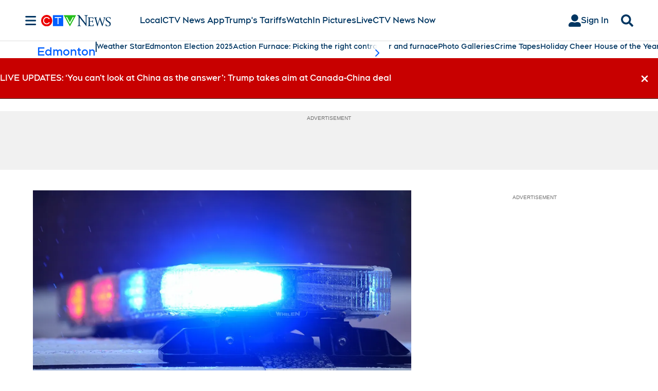

--- FILE ---
content_type: text/plain
request_url: https://ipv4.icanhazip.com/
body_size: 115
content:
18.116.237.53
